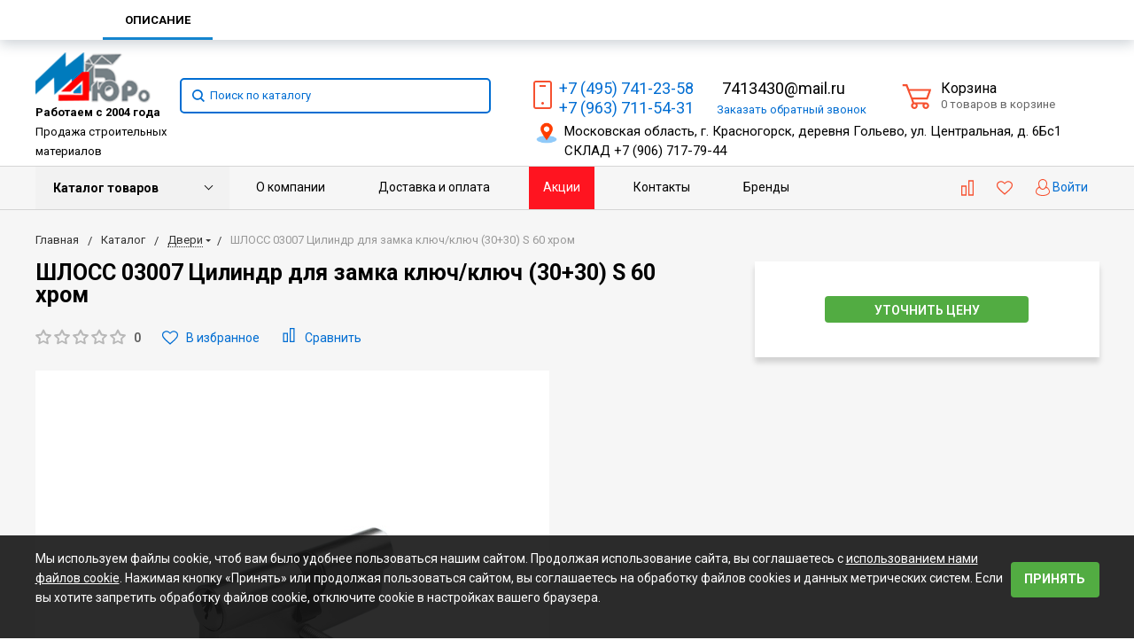

--- FILE ---
content_type: text/css
request_url: https://mdburo.ru/local/templates/bitlate_pro/css/roboto.css
body_size: 379
content:
@font-face {
    font-family: 'Roboto';
    src: local('Roboto'), local('Roboto-Regular'), url('../fonts/Roboto.woff2') format('woff2'), url('../fonts/Roboto.woff') format('woff'), url('../fonts/Roboto.ttf') format('truetype');
    font-weight: 400;
    font-style: normal;
	font-display: swap;
}
@font-face {
    font-family: 'Roboto';
    src: local('Roboto Italic'), local('Roboto-Italic'), url('../fonts/Robotoitalic.woff2') format('woff2'), url('../fonts/Robotoitalic.woff') format('woff'), url('../fonts/Robotoitalic.ttf') format('truetype');
    font-weight: 400;
    font-style: italic;
	font-display: swap;
}
@font-face {
    font-family: 'Roboto';
    src: local('Roboto Medium'), local('Roboto-Medium'), url('../fonts/Robotomedium.woff2') format('woff2'), url('../fonts/Robotomedium.woff') format('woff'), url('../fonts/Robotomedium.ttf') format('truetype');
    font-weight: 500;
    font-style: normal;
	font-display: swap;
}
@font-face {
    font-family: 'Roboto';
    src: local('Roboto Medium Italic'), local('Roboto-MediumItalic'), url('../fonts/Robotomediumitalic.woff2') format('woff2'), url('../fonts/Robotomediumitalic.woff') format('woff'), url('../fonts/Robotomediumitalic.ttf') format('truetype');
    font-weight: 500;
    font-style: italic;
	font-display: swap;
}
@font-face {
    font-family: 'Roboto';
    src: local('Roboto Bold'), local('Roboto-Bold'), url('../fonts/Robotobold.woff2') format('woff2'), url('../fonts/Robotobold.woff') format('woff'), url('../fonts/Robotobold.ttf') format('truetype');
    font-weight: 700;
    font-style: normal;
	font-display: swap;
}
@font-face {
    font-family: 'Roboto';
    src: local('Roboto Bold Italic'), local('Roboto-BoldItalic'), url('../fonts/Robotobolditalic.woff2') format('woff2'), url('../fonts/Robotobolditalic.woff') format('woff'), url('../fonts/Robotobolditalic.ttf') format('truetype');
    font-weight: 700;
    font-style: italic;
	font-display: swap;
}
@font-face {
    font-family: 'Roboto';
    src: local('Roboto Black'), local('Roboto-Black'), url('../fonts/Robotoblack.woff2') format('woff2'), url('../fonts/Robotoblack.woff') format('woff'), url('../fonts/Robotoblack.ttf') format('truetype');
    font-weight: 900;
    font-style: normal;
	font-display: swap;
}
@font-face {
    font-family: 'Roboto';
    src: local('Roboto Black Italic'), local('Roboto-BlackItalic'), url('../fonts/Robotoblackitalic.woff2') format('woff2'), url('../fonts/Robotoblackitalic.woff') format('woff'), url('../fonts/Robotoblackitalic.ttf') format('truetype');
    font-weight: 900;
    font-style: italic;
	font-display: swap;
}


--- FILE ---
content_type: text/css
request_url: https://mdburo.ru/local/templates/bitlate_pro/components/bitrix/catalog.section/new_style/style.css?17205399283700
body_size: 397
content:

@media (min-width: 1200px){
	/*lg*/
	/*6*/
	.product-item-list-col-6   > .col-xs-12 > .row > .col-md-2:nth-child(6n+1),
	.product-item-list-col-1-6 > .col-sm-6:nth-child(2n+1),
	.product-item-list-col-6-1 > .col-sm-6:nth-child(2n+1),
	.product-item-list-col-1-6 > .col-sm-6  > .row > .col-md-4:nth-child(3n+1),
	.product-item-list-col-6-1 > .col-sm-6  > .row > .col-md-4:nth-child(3n+1),
	/*4*/
	.product-item-list-col-4   > .col-xs-12 > .row > .col-md-3:nth-child(4n+1),
	.product-item-list-col-1-4 > .col-sm-6 >  .row > .col-xs-6:nth-child(2n+1),
	.product-item-list-col-4-1 > .col-sm-6 >  .row > .col-xs-6:nth-child(2n+1),
	/*3*/
	.product-item-list-col-3   > .col-xs-12 > .row > .col-sm-4:nth-child(3n+1),
	/*2*/
	.product-item-list-col-2   > .col-xs-12 > .row > .col-xs-6:nth-child(2n+1),
	/*1*/
	.product-item-list-col-1   > .col-xs-12 > .row > .col-xs-12:nth-child(1n){clear: both}
}
@media (min-width: 992px) and (max-width:1199px){
	/*md*/
	/*6*/
	.product_item_card{
		margin-bottom: 30px;
	}
	.product-item-list-col-6   > .col-xs-12 > .row > .col-md-2:nth-child(6n+1),
	.product-item-list-col-1-6 > .col-sm-6:nth-child(2n+1),
	.product-item-list-col-6-1 > .col-sm-6:nth-child(2n+1),
	.product-item-list-col-1-6 > .col-sm-6 > .row > .col-md-4:nth-child(3n+1),
	.product-item-list-col-6-1 > .col-sm-6 > .row > .col-md-4:nth-child(3n+1),
	/*4*/
	.product-item-list-col-4   > .col-xs-12 > .row > .col-md-3:nth-child(4n+1),
	.product-item-list-col-1-4 > .col-sm-6 >  .row > .col-xs-6:nth-child(2n+1),
	.product-item-list-col-4-1 > .col-sm-6 >  .row > .col-xs-6:nth-child(2n+1),
	/*3*/
	.product-item-list-col-3   > .col-xs-12 > .row > .col-sm-4:nth-child(3n+1),
	/*2*/
	.product-item-list-col-2   > .col-xs-12 > .row > .col-xs-6:nth-child(2n+1),
	/*1*/
	.product-item-list-col-1   > .col-xs-12 > .row > .col-xs-12:nth-child(1n){clear: both}
}
@media (min-width: 768px) and (max-width: 991px){
	/*sm*/
	/*6*/
	.product_item_card{
		margin-bottom: 30px;
	}
	.product-item-list-col-6   > .col-xs-12 > .row > .col-sm-4:nth-child(3n+1),
	.product-item-list-col-1-6 > .col-sm-6:nth-child(2n+1),
	.product-item-list-col-6-1 > .col-sm-6:nth-child(2n+1),
	.product-item-list-col-1-6 > .col-sm-6 >  .row > .col-xs-6:nth-child(2n+1),
	.product-item-list-col-6-1 > .col-sm-6 >  .row > .col-xs-6:nth-child(2n+1),
	/*4*/
	.product-item-list-col-4   > .col-xs-12 > .row > .col-xs-6:nth-child(2n+1),
	.product-item-list-col-1-4 > .col-sm-6:nth-child(2n+1),
	.product-item-list-col-4-1 > .col-sm-6:nth-child(2n+1),
	.product-item-list-col-1-4 > .col-sm-6 >  .row > .col-xs-6:nth-child(2n+1),
	.product-item-list-col-4-1 > .col-sm-6 >  .row > .col-xs-6:nth-child(2n+1),
	/*3*/
	.product-item-list-col-3   > .col-xs-12 > .row > .col-sm-4:nth-child(3n+1),
	/*2*/
	.product-item-list-col-2   > .col-xs-12 > .row > .col-xs-6:nth-child(2n+1),
	/*1*/
	.product-item-list-col-1   > .col-xs-12 > .row > .col-xs-12:nth-child(1n){clear: both}
}
@media (max-width: 767px){
	/*xs*/
	/*6*/
	.product-item-list-col-6   > .col-xs-12 > .row > .col-xs-6:nth-child(2n+1),
	.product-item-list-col-1-6 > .col-sm-6 >  .row > .col-xs-6:nth-child(2n+1),
	.product-item-list-col-6-1 > .col-sm-6 >  .row > .col-xs-6:nth-child(2n+1),
	/*4*/
	.product-item-list-col-4   > .col-xs-12 > .row > .col-xs-6:nth-child(2n+1),
	.product-item-list-col-1-4 > .col-sm-6 >  .row > .col-xs-6:nth-child(2n+1),
	.product-item-list-col-4-1 > .col-sm-6 >  .row > .col-xs-6:nth-child(2n+1),
	/*3*/
	.product-item-list-col-3   > .col-xs-12 > .row > .col-sm-4:nth-child(3n+1),
	/*2*/
	.product-item-list-col-2   > .col-xs-12 > .row > .col-xs-6:nth-child(2n+1),
	/*1*/
	.product-item-list-col-1   > .col-xs-12 > .row > .col-xs-12:nth-child(1n){clear: both}
}


--- FILE ---
content_type: text/plain
request_url: https://www.google-analytics.com/j/collect?v=1&_v=j102&a=1207780110&t=pageview&_s=1&dl=https%3A%2F%2Fmdburo.ru%2Fcatalog%2Fdveri%2Fshloss-03007-tsilindr-dlya-zamka-klyuch-klyuch-30-30-s-60-khrom%2F&ul=en-us%40posix&dt=%D0%9A%D1%83%D0%BF%D0%B8%D1%82%D1%8C%20%D0%A8%D0%9B%D0%9E%D0%A1%D0%A1%2003007%20%D0%A6%D0%B8%D0%BB%D0%B8%D0%BD%D0%B4%D1%80%20%D0%B4%D0%BB%D1%8F%20%D0%B7%D0%B0%D0%BC%D0%BA%D0%B0%20%D0%BA%D0%BB%D1%8E%D1%87%2F%D0%BA%D0%BB%D1%8E%D1%87%20(30%2B30)%20S%2060%20%D1%85%D1%80%D0%BE%D0%BC%20%D0%B2%20%D0%9C%D0%BE%D1%81%D0%BA%D0%B2%D0%B5%20%D0%BF%D0%BE%20%D0%BD%D0%B8%D0%B7%D0%BA%D0%BE%D0%B9%20%D1%86%D0%B5%D0%BD%D0%B5%20-%20%D1%81%D1%82%D1%80%D0%BE%D0%B8%D1%82%D0%B5%D0%BB%D1%8C%D0%BD%D1%8B%D0%B5%20%D0%BC%D0%B0%D1%82%D0%B5%D1%80%D0%B8%D0%B0%D0%BB%D1%8B%20%D0%9C%D0%94%20%D0%91%D1%8E%D1%80%D0%BE&sr=1280x720&vp=1280x720&_u=YEBAAAABAAAAAC~&jid=570294142&gjid=2005860386&cid=363045358.1769907394&tid=UA-49673836-48&_gid=1427425527.1769907394&_r=1&_slc=1&gtm=45He61r1n81N8C4NCWv832441207za200zd832441207&gcd=13l3l3l3l1l1&dma=0&tag_exp=103116026~103200004~104527906~104528501~104684208~104684211~115616986~115938465~115938469~116185181~116185182~116988316~117041587&z=1798431327
body_size: -448
content:
2,cG-YFP3ZEH1K1